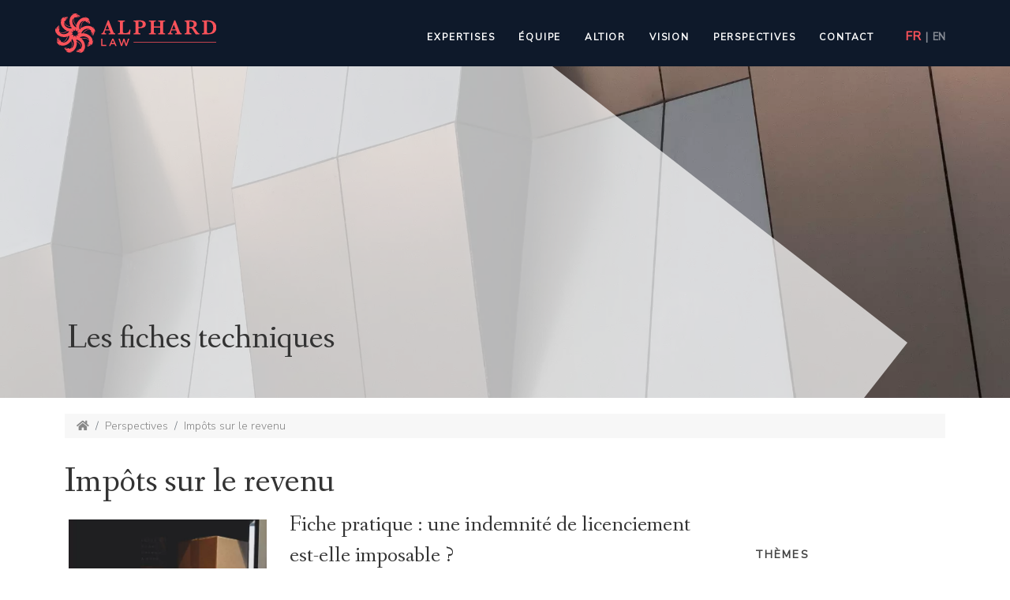

--- FILE ---
content_type: text/html; charset=UTF-8
request_url: https://www.alphard.law/fr/perspectives/impots-sur-le-revenu/
body_size: 2612
content:
<!DOCTYPE html>
<html lang="fr">
<head>
  <meta charset="utf-8">
  <meta name="referrer" content="no-referrer" />
  <title>Impôts sur le revenu</title>
  <meta name="description" content="">
  <meta content="width=device-width, initial-scale=1" name="viewport">
  <link href="/lib/bootstrap-5.1.3/bootstrap.min.css" rel="stylesheet">
  <link href="/lib/font-awesome/css/all.min.css" rel="stylesheet">
  <link href="/css/template.css?2025120709" rel="stylesheet">
  
<link rel="preconnect" href="https://fonts.googleapis.com">
<link rel="preconnect" href="https://fonts.gstatic.com" crossorigin>
<link href="https://fonts.googleapis.com/css2?family=Fanwood+Text&family=Nunito+Sans:ital,wght@0,200;0,300;0,400;1,600&display=swap" rel="stylesheet">


  <link rel="apple-touch-icon" sizes="180x180" href="/apple-touch-icon.png">
  <link rel="icon" type="image/png" sizes="32x32" href="/favicon-32x32.png">
  <link rel="icon" type="image/png" sizes="16x16" href="/favicon-16x16.png">
  <link rel="manifest" href="/site.webmanifest">
  <link rel="mask-icon" href="/safari-pinned-tab.svg" color="#5bbad5">
  <meta name="msapplication-TileColor" content="#da532c">
  <meta name="theme-color" content="#ffffff">
  <!-- Global site tag (gtag.js) - Google Analytics -->
    <script async src="https://www.googletagmanager.com/gtag/js?id=G-YMWDN9EBXS"></script>
    <script>
      window.dataLayer = window.dataLayer || [];
      function gtag(){dataLayer.push(arguments);}
      gtag('js', new Date());

      gtag('config', 'G-YMWDN9EBXS');
    </script>
</head>
<body>
  <input class="d-none" id="checked_panel" type="checkbox" />
  <div class="responsive_menu_1">
    <div class="responsive_menu_2">
      <div class="responsive_menu_3">
        <div class="responsive_menu_4">
            
            <div class="widget">
              
              <div class="widget_menu">
<ul><li>
    <a href="/fr/expertises/" title="Expertises">Expertises</a>
  </li><li>
    <a href="/fr/equipe/" title="Équipe">Équipe</a>
  </li><li>
    <a href="/fr/altior/" title="Altior">Altior</a>
  </li><li>
    <a href="/fr/vision/" title="Vision">Vision</a>
  </li><li>
    <a href="/fr/perspectives/" title="Perspectives">Perspectives</a>
  </li><li>
    <a href="/fr/contact/" title="Contact">Contact</a>
  </li>
</ul>
              </div>
            </div>
            </div>
          </div>
    </div>
  </div>
      
  <header>
    <div class="container" style="position: relative;">
      <div class="row justify-content-center">
        <a href="/fr/" class="col col-lg-auto logo"><img src="/svg/logo_header.svg" alt="Logo" /></a>
        <div class="col d-none d-lg-block">
          <nav class="text-end">
          
<ul><li>
    <a href="/fr/expertises/" title="Expertises">Expertises</a>
  </li><li>
    <a href="/fr/equipe/" title="Équipe">Équipe</a>
  </li><li>
    <a href="/fr/altior/" title="Altior">Altior</a>
  </li><li>
    <a href="/fr/vision/" title="Vision">Vision</a>
  </li><li>
    <a href="/fr/perspectives/" title="Perspectives">Perspectives</a>
  </li><li>
    <a href="/fr/contact/" title="Contact">Contact</a>
  </li>
</ul>
          </nav>
        </div>
        
        <div class="col-auto d-none d-lg-block">
            <div class="lang_changer">
          <span class="active">FR</span> &nbsp;| &nbsp;<a href="/en/">EN</a>
            </div>
        </div>
        <div class="col-auto d-lg-none">
          <label for="checked_panel" class="button_menu pb-1 pt-md-2 pb-md-2 d-lg-none">
            <i class="menu_l1 d-block"></i>
            <i class="menu_l2 d-block"></i>
            <i class="menu_l3 d-block"></i>
          </label>
        </div>
      </div>
    </div>
  </header>
  <div class="header_margin"></div>
  <main>
<div class="bandeau" style="background-image: url('/images_fr/2000/fond-1.webp');">
    <div class="container">
        <div class="title_container">
            <div class="title">
                Les fiches techniques
            </div>
        </div>
    </div>
    <div class="triangle1">
        
    </div>
    <div class="triangle2">
        
    </div>
</div>
    
<div class="container">

    <ol itemscope itemtype="http://schema.org/BreadcrumbList" class="breadcrumb"><li class="breadcrumb-item" itemprop="itemListElement" itemscope itemtype="http://schema.org/ListItem"><a itemprop="item" href="https://www.alphard.law/fr/" title="Accueil"><meta itemprop="name" content="Accueil" /><i class="fa fa-home"></i></a><meta itemprop="position" content="1" /></li><li class="breadcrumb-item" itemprop="itemListElement" itemscope itemtype="http://schema.org/ListItem"> <a itemprop="item" href="https://www.alphard.law/fr/perspectives/" title="Perspectives"><span itemprop="name">Perspectives</span></a><meta itemprop="position" content="2" /></li><li class="breadcrumb-item active" itemprop="itemListElement" itemscope itemtype="http://schema.org/ListItem"> <a itemprop="item" href="https://www.alphard.law/fr/perspectives/impots-sur-le-revenu/" title="Impôts sur le revenu"><span itemprop="name">Impôts sur le revenu</span></a><meta itemprop="position" content="3" /></li>
    </ol>
</div>

<div class="container blog_main">
  
    <div class="page_title">
      <h1>Impôts sur le revenu</h1>
    </div>

    
    <div class="row">
        <div class="col-md-4 col-lg-3 col-xxl-2 list_cat order-md-2">
            <div class="sticky-top list_cat_sticky">
                <h3>Thèmes</h3><a class="s_link" href="/fr/perspectives/donations/">Donations</a><a class="s_link" href="/fr/perspectives/declarations/">Déclarations</a><a class="s_link" href="/fr/perspectives/impots-sur-le-revenu/">Impôts sur le revenu</a><a class="s_link" href="/fr/perspectives/successions/">Successions</a><a class="s_link" href="/fr/perspectives/transactions/">Transactions</a><a class="s_link" href="/fr/perspectives/fiscalite/">Fiscalité</a><a class="s_link" href="/fr/perspectives/le-cabinet/">Le Cabinet</a><a class="s_link" href="/fr/perspectives/financements/">Financements</a><a class="s_link" href="/fr/perspectives/suretes/">Sûretés</a><a class="s_link" href="/fr/perspectives/impot-fortune/">Impôt sur la fortune</a><a class="s_link" href="/fr/perspectives/societes/">Sociétés</a>
            </div>
        </div>
        <div class="col-md-8 col-lg-9 col-xxl-10 order-md-1">
    
    
            <div class="row mb-3">
                <div class="col-lg-4">
                    <a class="vignette_container_parent" href="/fr/perspectives/fiche-pratique-indemnite-licenciement-imposable/"><div class="vignette_container" style="background-image: url('/images_fr/550/new-url-1308830292.webp');"></div></a>
                </div>
                <div class="col-lg-8">
                    <h2><a href="/fr/perspectives/fiche-pratique-indemnite-licenciement-imposable/">Fiche pratique : une indemnité de licenciement est-elle imposable ?</a></h2>
                    <div class="post_date"><span class="post_category"><a class="s_link" href="/fr/perspectives/impots-sur-le-revenu/">Impôts sur le revenu</a></span> - Fiche mise à jour le <i class="fa fa-calendar-o"></i>28/04/2023
                    </div>
                    <div class="post_summary">
                        Les indemnités de licenciement sont en principe exonérées d'impôts sur le revenu sous certaines conditions, notamment des conditions de seuils.
                    </div>
                    <a href="/fr/perspectives/fiche-pratique-indemnite-licenciement-imposable/" class="read_more">Lire l'article</a>
                </div>
            </div>
            <hr />
    


            <div class="list_cat d-md-none">
                <h4>Thèmes</h4><a class="s_link" href="/fr/perspectives/donations/">Donations</a><a class="s_link" href="/fr/perspectives/declarations/">Déclarations</a><a class="s_link" href="/fr/perspectives/impots-sur-le-revenu/">Impôts sur le revenu</a><a class="s_link" href="/fr/perspectives/successions/">Successions</a><a class="s_link" href="/fr/perspectives/transactions/">Transactions</a><a class="s_link" href="/fr/perspectives/fiscalite/">Fiscalité</a><a class="s_link" href="/fr/perspectives/le-cabinet/">Le Cabinet</a><a class="s_link" href="/fr/perspectives/financements/">Financements</a><a class="s_link" href="/fr/perspectives/suretes/">Sûretés</a><a class="s_link" href="/fr/perspectives/impot-fortune/">Impôt sur la fortune</a><a class="s_link" href="/fr/perspectives/societes/">Sociétés</a>
            </div>

        </div>
    </div>
    
</div>
  </main>

  <footer>
    <div class="container">
        <div class="row">
            <div class="order-md-2 col-md-3 col-lg-2 col-xl-2">
                <div class="row">
                    <div class="col-12 footer_3 pb-3 pb-md-0">
                    
            <div class="widget">
              
              <div class="widget_content"><script src="https://apps.elfsight.com/p/platform.js" defer></script>
<div class="elfsight-app-bbe6aee9-a4e9-4d5f-b578-d5f88a553c77"></div>
              </div>
            </div>
                    </div>
                </div>
            </div>
            <div class="order-md-1 col-md-9 col-lg-10 col-xl-10">
                <div class="row">
                    <div class="col-12 col-lg-12 col-xl-4 footer_1">
                    
            <div class="widget">
              
              <div class="widget_menu">
<ul><li>
    <a href="/fr/contact/" title="Contact">Contact</a>
  </li><li>
    <a href="/fr/mentions-legales/" title="Mentions légales">Mentions légales</a>
  </li>
</ul>
              </div>
            </div>
                    </div>
                    <div class="col-12 col-lg-12 col-xl-8 footer_2 pt-3 pt-xl-0">
                    
            <div class="widget">
              
              <div class="widget_content"><div class="copyright">© 2025 alphard.law - Me Antoine Gouin - Me Galina Petrova</div>
              </div>
            </div>
                    </div>
                </div>
            </div>
        </div>
    </div>
  </footer>
  <script src="https://cdnjs.cloudflare.com/ajax/libs/jquery/3.3.1/jquery.min.js"></script>
  <script src="/js/template.js?2025120709"></script>


  <script>

  
  
</script>


<script defer src="https://static.cloudflareinsights.com/beacon.min.js/vcd15cbe7772f49c399c6a5babf22c1241717689176015" integrity="sha512-ZpsOmlRQV6y907TI0dKBHq9Md29nnaEIPlkf84rnaERnq6zvWvPUqr2ft8M1aS28oN72PdrCzSjY4U6VaAw1EQ==" data-cf-beacon='{"version":"2024.11.0","token":"007d7e1a58524b22a9622af979488097","r":1,"server_timing":{"name":{"cfCacheStatus":true,"cfEdge":true,"cfExtPri":true,"cfL4":true,"cfOrigin":true,"cfSpeedBrain":true},"location_startswith":null}}' crossorigin="anonymous"></script>
</body>
</html>

--- FILE ---
content_type: text/css
request_url: https://www.alphard.law/css/template.css?2025120709
body_size: 4333
content:
body {
  font-family: 'Nunito Sans', sans-serif;
  font-weight: 300;
  color: #444;
  background-color: #FFF;
}

.sticky-top{
  z-index: 0;
}

p {
  line-height: 1.6;
  margin-bottom: 1.50rem;
  font-size: 16px;
}

li {
  font-size: 16px;
}

@media (min-width: 768px) {
  p, li {
    font-size: 17px;
  }
}

@media (min-width: 992px) {
  p, li {
    font-size: 18px;
  }
}

p a, li a, a.s_link {
  color: #fb525a;
  text-decoration: none;
  border-bottom: 1px solid transparent;
}

p a:hover, li a:hover, a.s_link:hover {
  color: #fb525a;
  border-color: #fb525a;
  transition: all 0.6s;
}

a.s_link2 {
  color: #444;
  text-decoration: none;
}

a.s_link2:hover {
  color: #fb525a;
  transition: all 0.6s;
}


.transition {
  transition: all 3s;
}

.transition_fast {
  transition: all 300ms;
}

header {
  z-index: 6;
  padding: 10px 0;
  background: #0e192a;
  left: 0;
  top: 0;
  width: 100%;
  position: fixed;
}

@media (min-width: 992px) {
  header {
    position: static;
  }
}

@media (min-width: 576px) {
  header {
    padding: 10px 0;
  }
}

@media (min-width: 768px) {
  header {
    padding: 12px 0;
  }
}

header .logo img {
  height: 33px;
  width: auto;
}

@media (min-width: 576px) {
  header .logo img {
    height: 38px;
  }
}

@media (min-width: 768px) {
  header .logo {
    padding: 3px 0;
  }

  header .logo img {
    height: 44px;
  }
}

@media (min-width: 992px) {
  header .logo {
    padding: 5px 0;
  }

  header .logo img {
    height: 45px;
  }
}

@media (min-width: 1200px) {
  header .logo {
    padding: 5px 0;
  }

  header .logo img {
    height: 50px;
  }
}

header nav ul {
  list-style-type: none;
  margin: 0;
}

header nav ul li {
  display: inline-block;
  margin-top: 15px;
  padding-left: 10px;
  padding-right: 10px;
}

@media (min-width: 1200px) {
  header nav ul li {
    margin-top: 20px;
  }
}

header nav ul li a {
  text-transform: uppercase;
  color: #FFF;
  letter-spacing: 0.15em;
  font-weight: 600;
  padding: 10px 5px;
  font-size: 12px;
  text-decoration: none;
}

header nav ul li a:hover,
header nav ul li a:focus {
  color: #fb525a;
  transition: color 0.4s;
}


.button_menu {
  position: relative;
  display: block;
  z-index: 8;
  cursor: pointer;
  margin-top: 5px;
}

.button_menu>i {
  height: 2px;
  width: 45px;
  border-radius: 5px;
  transition: all 0.3s;
  position: relative;
  background-color: #FFF;
}

.button_menu .menu_l1 {
  margin-bottom: 9px;
  top: 0px;
}

.button_menu .menu_l2 {
  margin-bottom: 9px;
}

@media (min-width: 768px) {
  .button_menu .menu_l1 {
    margin-bottom: 10px;
  }

  .button_menu .menu_l2 {
    margin-bottom: 10px;
  }
}

.button_menu .menu_l3 {
  bottom: 0px;
  width: 30px;
  float: right;
}

#checked_panel:checked~header div div div .button_menu .menu_l1 {
  transform: rotate(40deg);
  position: relative;
  top: 11px;
}

#checked_panel:checked~header div div div .button_menu .menu_l2 {
  opacity: 0;
}

#checked_panel:checked~header div div div .button_menu .menu_l3 {
  transform: rotate(-40deg);
  position: relative;
  bottom: 11px;
  float: none;
  width: 45px;
}

@media (min-width: 768px) {
  #checked_panel:checked~header div div div .button_menu .menu_l1 {
    top: 12px;
  }

  #checked_panel:checked~header div div div .button_menu .menu_l3 {
    bottom: 12px;
  }
}


/*


.button_menu > i{
  height: 2px;
  width: 65px;
  border-radius: 5px;
  transition: all 0.3s;
  position: relative;
  background-color: #FFF;
}

.button_menu .menu_l1{
  margin-bottom: 13px;
  top: 0px;
}
.button_menu .menu_l2{
  margin-bottom: 13px;
}

.button_menu .menu_l3{
  bottom: 0px;
  width: 45px;
  float: right;
}

#checked_panel:checked ~ header div div div .button_menu .menu_l1{
  transform: rotate(40deg);
  position: relative;
  top: 15px;
}

#checked_panel:checked ~ header div div div .button_menu .menu_l2{
  opacity: 0;
}

#checked_panel:checked ~ header div div div .button_menu .menu_l3{
  transform: rotate(-40deg);
  position: relative;
  bottom: 15px;
  float: none;
  width: 65px;
}

*/


.responsive_menu_1 .responsive_menu_4 {
  position: absolute;
  height: 100%;
  width: 100%;
  padding: 0 15px;
  overflow: auto;
}

.responsive_menu_1>.responsive_menu_2 {
  height: 100%;
  background: #0e192a;
}

.responsive_menu_1>.responsive_menu_2:before {
  content: '';
  height: 100%;
  float: left;
}

.responsive_menu_1 .responsive_menu_3 {
  position: relative;
}

.responsive_menu_1 .responsive_menu_3:after {
  content: '';
  clear: both;
  display: block;
}

.responsive_menu_1 {
  position: fixed;
  /*background: red;*/
  z-index: 5;
  width: 100%;
  height: 100%;
  padding-top: 53px;
  top: 0px;
  left: -100%;
  transition: left 0.3s, padding 0.3s;
}

@media (min-width: 576px) {
  .responsive_menu_1 {
    padding-top: 58px;
  }
}

@media (min-width: 768px) {
  .responsive_menu_1 {
    padding-top: 74px;
  }
}

@media (min-width: 992px) {
  .responsive_menu_1 {
    display: none;
  }
}

#checked_panel:checked~.responsive_menu_1 {
  left: 0%;
}


main {
  margin-top: 53px;
}

@media (min-width: 576px) {
  main {
    margin-top: 58px;
  }
}

@media (min-width: 768px) {
  main {
    margin-top: 74px;
  }
}

@media (min-width: 992px) {
  main {
    margin-top: 0px;
  }
}


.bandeau {
  position: relative;
  background-size: cover;
  background-position: center center;
  overflow: hidden;
  height: 180px;
}

@media (min-width: 576px) {
  .bandeau {
    height: 230px;
  }
}

@media (min-width: 768px) {
  .bandeau {
    height: 300px;
  }
}

@media (min-width: 992px) {
  .bandeau {
    height: 360px;
  }
}

@media (min-width: 1200px) {
  .bandeau {
    height: 420px;
  }
}

@media (min-width: 1400px) {
  .bandeau {
    height: 500px;
  }
}



.bandeau .triangle1 {
  position: absolute;
  border-left: 0px;
  height: 0;
  top: 0px;
  left: 0px;
  z-index: 2;
}

.bandeau .triangle2 {
  position: absolute;
  border-left: 0px;
  height: 0;
  bottom: 0px;
  left: 0px;
  z-index: 2;
}

.bandeau .triangle1 {
  border-bottom: 120px solid rgba(255, 255, 255, 0.70);
  border-right: 25vw solid transparent;
  width: 96vw;
}

.bandeau .triangle2 {
  border-top: 60px solid rgba(255, 255, 255, 0.70);
  border-right: 10vw solid transparent;
  width: 96vw;
}

@media (min-width: 576px) {
  .bandeau .triangle1 {
    border-bottom-width: 170px;
    border-right-width: 180px;
    width: calc((((100vw) - (540px))/2) + (520px));
  }

  .bandeau .triangle2 {
    border-top-width: 60px;
    border-right-width: 55px;
    width: calc((((100vw) - (540px))/2) + (520px));
  }
}

@media (min-width: 768px) {
  .bandeau .triangle1 {
    border-bottom-width: 220px;
    border-right-width: 250px;
    width: calc((((100vw) - (720px))/2) + (680px));
  }

  .bandeau .triangle2 {
    border-top-width: 80px;
    border-right-width: 70px;
    width: calc((((100vw) - (720px))/2) + (680px));
  }
}

@media (min-width: 992px) {
  .bandeau .triangle1 {
    border-bottom-width: 290px;
    border-right-width: 300px;
    width: calc((((100vw) - (960px))/2) + (930px));
  }

  .bandeau .triangle2 {
    border-top-width: 70px;
    border-right-width: 70px;
    width: calc((((100vw) - (960px))/2) + (930px));
  }
}

@media (min-width: 1200px) {
  .bandeau .triangle1 {
    border-bottom-width: 350px;
    border-right-width: 450px;
    width: calc((((100vw) - (1140px))/2) + (1080px));
  }

  .bandeau .triangle2 {
    border-top-width: 70px;
    border-right-width: 55px;
    width: calc((((100vw) - (1140px))/2) + (1080px));
  }
}

@media (min-width: 1400px) {
  .bandeau .triangle1 {
    border-bottom-width: 400px;
    border-right-width: 500px;
    width: calc((((100vw) - (1320px))/2) + (1280px));
  }

  .bandeau .triangle2 {
    border-top-width: 100px;
    border-right-width: 80px;
    width: calc((((100vw) - (1320px))/2) + (1280px));
  }
}

.bandeau>.container {
  height: 100%;
  position: relative;
}

.bandeau .title_container {
  position: absolute;
  z-index: 3;
  color: #333;
  font-family: "Fanwood Text", serif;
  line-height: 1.2;
  left: 15px;
}

.bandeau .title_container .title {
  vertical-align: middle;
  display: table-cell;
}

.bandeau .title_container {
  font-size: 20px;
  max-width: 88%;
  top: 95px;
}

.bandeau .title_container .title {
  height: 50px;
}

@media (min-width: 576px) {
  .bandeau .title_container {
    font-size: 26px;
    max-width: 88%;
    top: 140px;
  }

  .bandeau .title_container .title {
    height: 65px;
  }
}

@media (min-width: 768px) {
  .bandeau .title_container {
    font-size: 31px;
    max-width: 88%;
    top: 180px;
  }

  .bandeau .title_container .title {
    height: 65px;
  }
}

@media (min-width: 992px) {
  .bandeau .title_container {
    font-size: 36px;
    max-width: 90%;
    top: 235px;
  }

  .bandeau .title_container .title {
    height: 100px;
  }
}

@media (min-width: 1200px) {
  .bandeau .title_container {
    font-size: 42px;
    max-width: 88%;
    top: 290px;
  }

  .bandeau .title_container .title {
    height: 110px;
  }
}

@media (min-width: 1400px) {
  .bandeau .title_container {
    font-size: 50px;
    max-width: 92%;
    top: 350px;
  }

  .bandeau .title_container .title {
    height: 125px;
  }
}



.bandeau_cta {
  position: relative;
  background-size: cover;
  background-position: center center;
  overflow: hidden;
  height: 130px;
}

.bandeau_cta>.container {
  height: 100%;
  position: relative;
}

.bandeau_cta .triangle1 {
  position: absolute;
  border-left: 0px;
  height: 0;
  top: 0px;
  left: 0px;
  z-index: 2;
}

.bandeau_cta .triangle1 {
  border-bottom: 130px solid #0e192a;
  border-right: 25vw solid transparent;
  width: 80vw;
}

.bandeau_cta .title {
  position: absolute;
  font-family: "Fanwood Text", serif;
  z-index: 3;
  color: #FFF;
  top: 30px;
  font-size: 30px;
}

.bandeau_cta .action {
  position: absolute;
  z-index: 3;
  color: #FFF;
  top: 80px;
  font-size: 11px;
  text-transform: uppercase;
  letter-spacing: 0.15em;
  font-weight: 600;
}

.bandeau_cta .action a {
  text-decoration: none;
  color: #FFF;
}

.bandeau_cta .action a:hover {
  color: #fb525a;
  transition: all 0.4s;
}

@media (min-width: 576px) {
  .bandeau_cta {
    height: 150px;
  }

  .bandeau_cta .triangle1 {
    border-bottom: 150px solid #0e192a;
    border-right: 25vw solid transparent;
    width: 75vw;
  }

  .bandeau_cta .title {
    font-size: 33px;
    top: 35px;
  }

  .bandeau_cta .action {
    top: 90px;
  }
}

@media (min-width: 768px) {
  .bandeau_cta {
    height: 180px;
  }

  .bandeau_cta .triangle1 {
    border-bottom: 180px solid #0e192a;
    border-right: 25vw solid transparent;
    width: 65vw;
  }

  .bandeau_cta .title {
    font-size: 36px;
    top: 45px;
  }

  .bandeau_cta .action {
    top: 110px;
    font-size: 12px;
  }
}

@media (min-width: 992px) {
  .bandeau_cta {
    height: 220px;
  }

  .bandeau_cta .triangle1 {
    border-bottom: 220px solid #0e192a;
    border-right: 25vw solid transparent;
    width: 60vw;
  }

  .bandeau_cta .title {
    font-size: 36px;
    top: 65px;
  }

  .bandeau_cta .action {
    top: 130px;
    font-size: 13px;
  }
}

@media (min-width: 1400px) {
  .bandeau_cta .triangle1 {
    border-bottom: 220px solid #0e192a;
    border-right: 260px solid transparent;
    width: calc((((100vw) - (1320px))/2) + (600px));
  }
}

.container.default_margin {
  margin-top: 45px;
  margin-bottom: 45px;
}

@media (min-width: 768px) {
  .container.default_margin {
    margin-top: 50px;
    margin-bottom: 50px;
  }
}

@media (min-width: 992px) {
  .container.default_margin {
    margin-top: 60px;
    margin-bottom: 60px;
  }
}

@media (min-width: 1200px) {
  .container.default_margin {
    margin-top: 70px;
    margin-bottom: 70px;
  }
}

footer {
  padding: 40px 0 25px;
}

footer .widget_menu ul {
  padding: 0;
  margin: 0;
}

footer .widget_menu ul li {
  display: inline-block;
  margin-right: 25px;
}

footer .widget_menu ul li a {
  color: #0e192a;
  text-transform: uppercase;
  letter-spacing: 0.15em;
  font-weight: 600;
  font-size: 12px;
  text-decoration: none;
}

@media (min-width: 768px) {
  footer .widget_menu ul li a {
    font-size: 13px;
  }
}

footer .footer_3 {
  margin-top: -20px;
}

@media (min-width: 768px) {
  footer .footer_3 {
    margin-top: -10px;
  }
}

@media (min-width: 992px) {
  footer .footer_3 {
    margin-top: -15px;
  }
}

footer .copyright {
  font-size: 14px;
}

@media (min-width: 768px) {
  footer .copyright {
    font-size: 15px;
  }
}

@media (min-width: 992px) {
  footer .copyright {
    font-size: 16px;
  }
}

.bandeau_avocat {
  position: relative;
  overflow: hidden;
  height: 180px;
  background: #828282;
}

@media (min-width: 576px) {
  .bandeau_avocat {
    height: 230px;
  }
}

@media (min-width: 768px) {
  .bandeau_avocat {
    height: 300px;
  }
}

@media (min-width: 992px) {
  .bandeau_avocat {
    height: 360px;
  }
}

@media (min-width: 1200px) {
  .bandeau_avocat {
    height: 420px;
  }
}

@media (min-width: 1400px) {
  .bandeau_avocat {
    height: 500px;
  }
}

.bandeau_avocat>.container {
  height: 100%;
  position: relative;
  background-size: cover;
  background-position: center center;
}



.bandeau_avocat .triangle1 {
  position: absolute;
  border-left: 0px;
  height: 0;
  bottom: 0px;
  left: 0px;
  z-index: 2;
}

.bandeau_avocat .triangle1 {
  display: none;
  border-top: 180px solid #0e192a;
  border-right: 30vw solid transparent;
  width: 60vw;
}

@media (min-width: 768px) {
  .bandeau_avocat .triangle1 {
    display: block;
    border-top-width: 770px;
    border-right-width: 500px;
    width: calc((((100vw) - (720px))/2) + (680px));
  }
}

@media (min-width: 992px) {
  .bandeau_avocat .triangle1 {
    display: block;
    border-top-width: 770px;
    border-right-width: 500px;
    width: calc((((100vw) - (720px))/2) + (600px));
  }
}

@media (min-width: 1200px) {
  .bandeau_avocat .triangle1 {
    display: block;
    border-top-width: 770px;
    border-right-width: 500px;
    width: calc((((100vw) - (720px))/2) + (500px));
  }
}

@media (min-width: 1400px) {
  .bandeau_avocat .triangle1 {
    display: block;
    border-top-width: 770px;
    border-right-width: 500px;
    width: calc((((100vw) - (720px))/2) + (400px));
  }
}

.bandeau_avocat .resume {
  z-index: 3;
  position: absolute;
  color: #FFF;
  top: 30px;
  line-height: 1.4;
}

.bandeau_avocat .resume .name {
  font-family: "Fanwood Text", serif;
}

.bandeau_avocat .resume .name {
  font-size: 32px;
}

@media (min-width: 992px) {
  .bandeau_avocat .resume .name {
    font-size: 40px;
  }
}

@media (min-width: 1200px) {
  .bandeau_avocat .resume .name {
    font-size: 45px;
  }
}

.bandeau_avocat .resume .function {
  font-size: 18px;
}

@media (min-width: 992px) {
  .bandeau_avocat .resume .function {
    font-size: 20px;
  }
}

.bandeau_avocat .resume .place {
  font-size: 16px;
}

.bandeau_avocat .resume .details {
  font-size: 16px;
  margin-top: 10px;
  line-height: 1.7;
  color: #BBB;
}

.bandeau_avocat .resume .details a,
.mobile_resume_avocat .details a {
  color: #BBB;
  text-decoration: none;
}

.bandeau_avocat .resume .details a:hover,
.mobile_resume_avocat .details a:hover {
  color: #fb525a;
  border-color: #fb525a;
  transition: all 0.6s;
}

.mobile_resume_avocat {
  background: #0e192a;
  padding: 10px 0 30px;
  color: #FFF;
  line-height: 1.4;
}

.mobile_resume_avocat .name {
  font-family: "Fanwood Text", serif;
  font-size: 35px;
}

.mobile_resume_avocat .function {
  font-size: 18px;
}

.mobile_resume_avocat .place {
  font-size: 16px;
}

.mobile_resume_avocat .details {
  font-size: 16px;
  margin-top: 10px;
  line-height: 1.7;
  color: #BBB;
}

.right_pane h3, .right_pane h4 {
  font-size: 14px;
  text-transform: uppercase;
  letter-spacing: 0.15em;
  font-weight: 600;
}

.right_pane ul {
  list-style-type: none;
  margin: 0;
  padding: 0;
}

.right_pane ul li {
  padding-top: 10px;
  line-height: 1.4;
}

h3{
  font-size: 20px;
}

@media (min-width: 768px) {
  h3{
    font-size: 22px;
  }
}

ul{
  margin-bottom: 30px;
}

.blog_main .vignette_container_parent{
  display: block;
  margin-top: 8px;
  margin-bottom: 8px;
}

@media (min-width: 992px) {
  .blog_main .vignette_container_parent{
    border-radius: 3px;
    padding: 4px;
    border: 1px solid transparent;
  }

  .blog_main .vignette_container_parent:hover{
    border-color: #fb525a;
    transition: all 0.6s;
  }
}

.blog_main .vignette_container{
  display: block;
  background-position: center center;
  height: 10px;
  background-size: cover;
}

.blog_main .vignette_container{
  height: 50vw;
}

@media (min-width: 576px) {
  .blog_main .vignette_container{
    height: 290px;
  }
}

@media (min-width: 768px) {
  .blog_main .vignette_container{
    height: 290px;
  }
}

@media (min-width: 992px) {
  .blog_main .vignette_container{
    height: 160px;
  }
}

@media (min-width: 1200px) {
  .blog_main .vignette_container{
    height: 190px;
  }
}

@media (min-width: 1400px) {
  .blog_main .vignette_container{
    height: 220px;
  }
}

.blog_main h2 a{
  color: #333;
  text-decoration: none;
  font-size: 25px;
  font-family: "Fanwood Text", serif;
  display: block;
  line-height: 1.4;
  text-decoration: underline;
  text-decoration-color: transparent;
}

@media (min-width: 768px) {
  .blog_main h2 a{
    font-size: 28px;
  }
}

.blog_main h2 a:hover{
  color: #fb525a;
  transition: all 0.6s;
}

.blog_main .read_more{
  display: inline-block;
  text-transform: uppercase;
  color: #333;
  letter-spacing: 0.15em;
  font-weight: 600;
  margin-top: 20px;
  font-size: 12px;
  text-decoration: none;
  border-bottom: 1px solid transparent;
}

.blog_main .read_more:hover{
  color: #fb525a;
  border-bottom-color: #fb525a;
  transition: all 0.6s;
}

.blog_main .post_date{
  color: #999;
  margin-bottom: 5px;
}

.blog_main .list_cat h3, .blog_post .right_pane h3, .blog_main .list_cat h4, .blog_post .right_pane h4 {
  font-size: 14px;
  text-transform: uppercase;
  letter-spacing: 0.15em;
  font-weight: 600;
  padding-bottom: 10px;
}

@media (min-width: 768px) {
  .blog_main .list_cat h3, .blog_post .right_pane h3, .blog_main .list_cat h4, .blog_post .right_pane h4 {
    padding-bottom: 20px;
  }
}

.blog_main .list_cat a, .blog_post .list_cat a{
  margin-bottom: 8px;
  line-height: 1.4;
}

.blog_main .list_cat, .blog_post .list_cat {
  padding-bottom: 20px;
}

.blog_main .list_cat a, .blog_post .list_cat a{
  display: inline-block;
  padding-right: 15px;
}
.blog_main .list_cat, .blog_post .list_cat{
  padding-top: 20px;
}

@media (min-width: 768px) {
  .blog_main .list_cat_sticky, .blog_post .right_pane{
    padding-left: 20px;
    padding-top: 100px;
  }
  .blog_main .list_cat, .blog_post .list_cat {
    padding-top: 0px;
    padding-bottom: 0px;
  }
  .blog_main .list_cat a, .blog_post .list_cat a {
     padding-right: 0px;
    display: block;
  }
}

@media (min-width: 992px) {
  .blog_main .list_cat_sticky{
    padding-top: 50px;
  }
  .blog_post .right_pane{
    padding-top: 20px;
  }
}

.blog_main hr{
  margin-top: 2em;
  margin-bottom: 2em;
}

@media (min-width: 768px) {
  .blog_main hr{
    margin-top: 1em;
    margin-bottom: 1em;
  }
}

ul.pagination2{
  list-style-type: none;
  margin: 0;
  padding: 0;
  text-align: center;
  margin-bottom: 20px;
}

ul.pagination2 li{
  display: inline-block;
}

ul.pagination2 li a{
  width: 34px;
  height: 34px;
  border-radius: 20px;
  /*background: pink;*/
  display: inline-block;
  text-align: center;
  padding-top: 6px;
  font-size: 15px;
  font-weight: 600;
}

ul.pagination2 li a{
 color: #777;
}

ul.pagination2 li:not(.active) a{
 border: 1px solid #DDD;
}

ul.pagination2 li:not(.active,.active2) a:hover{
 border-color: #fb525a;
}

ul.pagination2 li.active a{
 background: #fb525a;
 color: #FFF;
}

ul.pagination2 li.active2 a{
 color: #BBB;
}

.page_title h1{
  color: #333;
  text-decoration: none;
  font-size: 38px;
  margin-top: 20px;
  font-weight: 400;
  font-family: "Fanwood Text", serif;
}

@media (min-width: 768px) {
  .page_title h1{
    font-size: 44px;
  }
}

.breadcrumb{
  background: #f7f7f7;
  padding: 5px 15px;
  margin-top: 20px;
  margin-bottom: 30px;
}

.breadcrumb li{
  font-size: 14px;
}

.breadcrumb li a{
  color: #888;
}

.breadcrumb li a:hover{
  color: #fb525a;
}

.blog_post .post-meta-date{
  display: inline-block;
  text-transform: uppercase;
  color: #333;
  letter-spacing: 0.15em;
  font-weight: 300;
  font-size: 15px;
  margin-left: 15px;
}

.blog_post .post-meta-category a{
  font-size: 15px;
}

@media (min-width: 768px) {

  .blog_post .post-meta-date{
    font-size: 17px;
  }
  .blog_post .post-meta-category a{
    font-size: 17px;
  }
}

.blog_post h1{
  font-size: 30px;
  margin-top: 15px;
  margin-bottom: 20px;
  font-family: "Fanwood Text", serif;
}

@media (min-width: 768px) {
  .blog_post h1{
    font-size: 36px;
  }
}

.blog_post h2{
  font-size: 24px;
  margin-top: 30px;
  margin-bottom: 15px;
  font-family: "Fanwood Text", serif;
}

@media (min-width: 768px) {
  .blog_post h2{
    font-size: 30px;
  }
}

.blog_post p, .blog_post li{
  text-align: justify;
}

.blog_post li{
  margin-bottom: 15px;
}

.blog_post .post_navigation{
  border-top: 1px solid #DDD;
  border-bottom: 1px solid #DDD;
  padding-top: 20px;
  padding-bottom: 20px;
  margin-bottom: 40px;
  margin-top: 30px;
}

.blog_post .post_navigation a{
  display: block;
  text-decoration: none;
  color: #333;
}

.blog_post .post_navigation a:hover .bottom, .blog_post .post_navigation a.post_all:hover{
  color: #fb525a;
  transition: all 0.6s;
}

.blog_post .post_navigation a .nav_button{
  font-size: 40px;
  line-height: 1;
  display: inline-block;
}

@media (min-width: 576px) {
  .blog_post .post_navigation a .nav_button{
    line-height: 1.6;
  }
}

.blog_post .post_navigation .top{
  font-size: 14px;
  text-transform: uppercase;
  color: #777;
  font-weight: 500;
  letter-spacing: 0.10em;
}

.blog_post .post_navigation .bottom{
  line-height: 1.2;
  margin-top: 5px;
  font-size: 18px;
  font-family: "Fanwood Text", serif;
}

.blog_post .post_navigation a.post_all{
  font-size: 25px;
  display: block;
  margin-top: 5px;
}

@media (min-width: 768px) {
  .blog_post .post_navigation a.post_all{
    margin-top: 20px;
  }
}

.info_banner{
  padding: 8px 20px 8px 15px;
  border-radius: 4px;
  margin-bottom: 1.5rem;
  border: 1px solid #CCC;
}

@media (min-width: 768px) {
  .info_banner {
    padding: 13px 28px 13px 20px;
  }
}

.info_banner.red{
  background: #fb525a;
  color: #FFF;
  border: 0;
}

.info_banner.blue{
  background: #259bef;
  color: #FFF;
  border: 0;
}

.info_banner.blue2{
  background: #47999d;
  color: #FFF;
  border: 0;
}

.info_banner.green{
  background: #479d69;
  color: #FFF;
  border: 0;
}

.info_banner.gray{
  background: #999;
  color: #FFF;
  border: 0;
}

.info_banner.black{
  background: #333;
  color: #FFF;
  border: 0;
}

.info_banner .title{
  font-size: 26px;
  font-family: "Fanwood Text", serif;
  line-height: 1.2;
}

.info_banner i{
  width: 31px;
}

@media (min-width: 768px) {
  .info_banner i{
    width: 36px;
  }
}

@media (min-width: 768px) {
  .info_banner .title{
    font-size: 30px;
  }
}

.info_banner p{
  margin-bottom: 15px;
  margin-left: 44px;
  line-height: 1.4;
}

@media (min-width: 768px) {
  .info_banner p{
    margin-left: 50px;
  }
}

.info_banner p:last-child{
  margin-bottom: 0;
}

.blog_post .post_entry{
  display: block;
  text-decoration: none;
  border-bottom: 1px solid #DDD;
  padding-bottom: 10px;
  margin-bottom: 15px;
}

.blog_post .post_entry .title{
  font-family: "Fanwood Text", serif;
  font-size: 20px;
  font-weight: 400;
  color: #333;
  line-height: 1.1;
  margin-top: 0px;
}

@media (min-width: 992px) {
  .blog_post .post_entry .title{
    margin-top: 10px;
  }
}

.blog_post .post_entry:hover .title{
  color: #fb525a;
  transition: all 0.6s;
}

.blog_post .post_entry .image_presentation{
  height: 17vw;
  background-size: cover;
  background-position: center center;
}

@media (min-width: 576px) {
  .blog_post .post_entry .image_presentation{
    height: 100px;
  }
}

@media (min-width: 768px) {
  .blog_post .post_entry .image_presentation{
    height: 130px;
  }
}

@media (min-width: 992px) {
  .blog_post .post_entry .image_presentation{
    height: 90px;
  }
}

@media (min-width: 1200px) {
  .blog_post .post_entry .image_presentation{
    height: 110px;
  }
}

@media (min-width: 1400px) {
  .blog_post .post_entry .image_presentation{
    height: 130px;
  }
}

@media (min-width: 1400px) {
  .blog_post .post_entry .image_presentation{
    height: 130px;
  }
}

.team .photo_container {
  display: block;
  overflow: hidden;
  position: relative;
}

.team .photo {
  height: 97vw;
  background-size: cover;
  background-position: center center;
  display: block;
}

@media (min-width: 576px) {
  .team .photo {
    height: 336px;
  }
}

@media (min-width: 768px) {
  .team .photo {
    height: 336px;
  }
}

@media (min-width: 992px) {
  .team .photo {
    height: 296px;
  }
}

@media (min-width: 1200px) {
  .team .photo {
    height: 356px;
  }
}


@media (min-width: 1400px) {
  .team .photo {
    height: 416px;
  }
}

.team .photo_container:hover > .photo {
  transform: scale(1.1);
  transition: all 0.6s;
}

.team .photo::after {
  content: "";
  position: absolute;
  background: linear-gradient(transparent, rgba(14, 25, 42,0.8), #0e192a);
  width: 100%;
  height: 160px;
  bottom: 0px;
  z-index: 2;
}

.team h3 {
  font-family: "Fanwood Text", serif;
  font-size: 36px;
  color: #FFF;
  z-index: 3;
  position: absolute;
  bottom: 48px;
  left: 30px;
}

@media (min-width: 576px) {
  .team h3 {
    font-size: 28px;
  }
}

.team h4 {
  font-size: 22px;
  color: #fb525a;
  z-index: 3;
  position: absolute;
  bottom: 22px;
  left: 30px;
}

@media (min-width: 576px) {
  .team h4 {
    font-size: 17px;
  }
}

.container_container {
  padding: 30px 0 20px;
}

.container_container.dark {
  background-color: #0e192a;
}

@media (min-width: 768px) {
  .container_container {
    padding: 50px 0 40px;
  }
}

.container_container.dark p, .container_container.dark h2 {
  color: #FFF;
}

h2{
  font-family: "Fanwood Text", serif;
  margin-bottom: 15px;
}

@media (min-width: 768px) {
  h2{
    margin-bottom: 20px;
  }
}

.mini_blog{
  margin-top: 40px;
  margin-bottom: 40px;
}

.mini_blog h2{
  margin-bottom: 10px;
}

.mini_blog .post_entry{
  display: block;
  border-bottom: 1px solid #CCC;
  padding-bottom: 20px;
  padding-top: 20px;
  text-decoration: none;
  color: #333;
}

@media (min-width: 768px) {
  .mini_blog .post_entry{
    padding-bottom: 30px;
    padding-top: 30px;
  }
}

.mini_blog .post_entry:hover .title{
  color: #fb525a;
  transition: all 0.6s;
}

.mini_blog .post_entry:hover .read_more{
  color: #fb525a;
  transition: all 0.6s;
}

.mini_blog .post_entry .title{
  font-family: "Fanwood Text", serif;
  font-size: 21px;
  line-height: 1.35;
  margin-top: 5px;
}

@media (min-width: 768px) {
  .mini_blog .post_entry .title{
    font-size: 24px;
  }
}

.mini_blog .post_entry .read_more{
  margin-top: 15px;
  color: #999;
  font-weight: 600;
  letter-spacing: 0.20em;
  font-size: 11px;
  text-transform: uppercase;
  line-height: 1;
}

.mini_blog .post_entry .date{
  margin-top: 10px;
  color: #333;
  font-weight: 400;
  letter-spacing: 0.10em;
  font-size: 13px;
  text-transform: uppercase;
}
@media (min-width: 768px) {
  .mini_blog .post_entry .date{
    font-size: 14px;
  }
}

.mini_blog .post_entry .list_cat{
  line-height: 1;
}

.mini_blog .post_entry .list_cat span{
  display: inline-block;
  margin-right: 20px;
  letter-spacing: 0.20em;
  font-size: 12px;
  text-transform: uppercase;
  font-weight: 600;
}

.responsive_menu_4 .widget{
  margin-top: 40px;
}

.responsive_menu_4 .widget ul{
  list-style-type: none;
}

.responsive_menu_4 .widget ul li a{
  text-transform: uppercase;
  color: #FFF;
  letter-spacing: 0.15em;
  font-weight: 500;
}

.responsive_menu_4 .widget ul li {
  margin-bottom: 20px;
}

.lang_changer{
  color: rgba(255, 255, 255, 0.50);
  font-weight: 600;
  margin-top: 19px;
  font-size: 13px;
}

@media (min-width: 1200px) {
  .lang_changer{
    margin-top: 23px;
  }
}

.lang_changer a{
  color: rgba(255, 255, 255, 0.50);
  text-decoration: none;
}

.lang_changer a:hover{
  color: #fb525a;
  transition: all 0.6s;
}

.lang_changer .active{
  color: #fb525a;
  font-size: 1.2em;
}

.bandeau q::before {
  content: "“";
  font-size: 1.5em;
  line-height: 0;
  display: inline-block;
  position: relative;
  top: 0.1em;
}

.bandeau q::after {
  content: "”";
  font-size: 1.5em;
  line-height: 0;
  display: inline-block;
  position: relative;
  top: 0.1em;
}

form .error{
  margin-top: 5px;
  color: red;
}

@media (min-width: 768px) {
  form .error{
    margin-top: 10px;
  }
}

.field_text{
  display: block;
  width: 100%;
  height: 50px;
  border-radius: 0;
  border: 1px solid #CCC;
  margin-top: 25px;
  padding: 5px 15px;
}

@media (min-width: 768px) {
  .field_text{
    height: 60px;
    padding: 10px 25px;
  }
}

.field_textarea{
  display: block;
  width: 100%;
  height: 260px;
  border-radius: 0;
  border: 1px solid #CCC;
  margin-top: 25px;
  padding: 10px 15px;
}

@media (min-width: 768px) {
  .field_textarea{
    padding: 15px 25px;
  }
}

.field_button{
  border: 2px solid #333;
  background-color: #FFF;
  padding: 12px 40px;
  text-transform: uppercase;
  font-weight: 600;
  font-size: 12px;
  letter-spacing: 0.10em;
  transition: all 0.6s;
  margin-top: 25px;
}


.field_text:focus-visible, .field_textarea:focus-visible {
  outline: none;
  border-color: #fb525a;
  transition: all 0.6s;
}




.field_button:hover{
  background: #fb525a;
  border-color: #fb525a;
  color: #FFF;
}

.page_404 .big{
  font-size: 25vw;
  line-height: 1;
  font-weight: 700;
  margin-bottom: 50px;
}

@media (min-width: 576px) {
  .page_404 .big{
    font-size: 110px;
  }
}

@media (min-width: 768px) {
  .page_404 .big{
    font-size: 120px;
  }
}

@media (min-width: 992px) {
  .page_404 .big{
    font-size: 160px;
  }
}

@media (min-width: 1200px) {
  .page_404 .big{
    font-size: 200px;
  }
}

.page_404 .title{
  font-size: 6vw;
  line-height: 1;
  font-weight: 700;
  margin-bottom: 30px;
}

@media (min-width: 576px) {
  .page_404 .title{
    font-size: 35px;
  }
}

@media (min-width: 768px) {
  .page_404 .title{
    font-size: 35px;
  }
}

@media (min-width: 992px) {
  .page_404 .title{
    font-size: 40px;
  }
}

@media (min-width: 1200px) {
  .page_404 .title{
    font-size: 50px;
  }
}

.page_404 p{
  font-size: 1.3em;
  line-height: 1.4;
}

--- FILE ---
content_type: image/svg+xml
request_url: https://www.alphard.law/svg/logo_header.svg
body_size: 7498
content:
<?xml version="1.0" encoding="UTF-8" standalone="no"?>
<!-- Created with Inkscape (http://www.inkscape.org/) -->

<svg
   version="1.1"
   id="svg2"
   width="666.66669"
   height="163.66667"
   viewBox="0 0 666.66669 163.66667"
   sodipodi:docname="Alphard Law horisontal.eps"
   xmlns:inkscape="http://www.inkscape.org/namespaces/inkscape"
   xmlns:sodipodi="http://sodipodi.sourceforge.net/DTD/sodipodi-0.dtd"
   xmlns="http://www.w3.org/2000/svg"
   xmlns:svg="http://www.w3.org/2000/svg">
  <defs
     id="defs6" />
  <sodipodi:namedview
     id="namedview4"
     pagecolor="#ffffff"
     bordercolor="#000000"
     borderopacity="0.25"
     inkscape:showpageshadow="2"
     inkscape:pageopacity="0.0"
     inkscape:pagecheckerboard="0"
     inkscape:deskcolor="#d1d1d1" />
  <g
     id="g8"
     inkscape:groupmode="layer"
     inkscape:label="ink_ext_XXXXXX"
     transform="matrix(1.3333333,0,0,-1.3333333,0,163.66667)">
    <g
       id="g10"
       transform="scale(0.1)">
      <path
         d="m 1036.67,727.617 c -68.041,-1.332 -109.311,-36.836 -153.389,-83.871 -15.976,-17.16 -28.402,-27.808 -40.09,-36.976 -13.164,-0.891 -25.882,-2.079 -38.308,-1.926 11.094,24.703 25.144,54.879 39.492,70.554 30.027,34.618 58.281,54.735 107.094,69.821 48.671,14.937 98.661,7.691 133.871,-22.629 -14.5,5.027 -32.69,5.32 -48.67,5.027 z M 964.633,495.238 c 46.887,-19.675 80.467,-57.402 87.867,-103.25 -7.84,13.164 -21.45,25 -33.88,35.059 -52.952,42.598 -107.53,42 -171.577,34.316 -23.227,-2.961 -39.645,-2.961 -54.438,-2.375 -10.796,7.696 -21.152,14.942 -30.617,22.93 24.258,11.691 54.578,26.035 75.731,28.703 45.265,7.246 79.73,4.434 126.914,-15.383 z M 814.055,295.395 c 23.218,-45.262 24.699,-95.704 0.886,-135.645 2.368,15.09 -0.296,32.988 -3.402,48.672 -13.164,66.711 -55.324,101.32 -109.312,136.523 -19.528,12.727 -32.098,23.078 -43.196,32.844 -3.25,12.871 -6.652,25.293 -8.722,37.422 26.179,-6.359 58.425,-14.941 76.324,-26.477 39.347,-23.523 64.051,-47.781 87.422,-93.339 z M 537.527,454.078 c 56.75,113.301 33.313,138.582 -80.726,87.11 114.039,51.472 112.34,85.917 -5.844,118.621 118.184,-32.704 139.02,-5.235 71.77,94.629 67.25,-99.864 100.871,-92.211 115.804,26.359 C 623.598,662.227 654.273,646.48 744.184,726.547 654.273,646.48 667.645,614.695 790.25,617.078 667.645,614.695 657.461,581.754 755.176,503.609 c -97.715,78.145 -126.692,59.454 -99.809,-64.375 -26.883,123.829 -61.09,128.145 -117.84,14.844 z m 32.606,-215.039 c -11.242,-49.551 -42.598,-89.199 -86.528,-104.437 11.684,10.058 21,25.449 28.696,39.5 32.836,59.613 22.777,113.16 4.14,174.839 -6.953,22.332 -9.914,38.457 -11.984,52.957 5.773,11.985 11.242,23.516 17.457,34.172 15.824,-21.75 35.055,-49.113 41.414,-69.375 14.942,-43.195 18.195,-77.656 6.805,-127.656 z m -133.57,525.555 c -44.965,8.582 -76.473,23.078 -114.043,57.84 -37.278,34.613 -55.915,81.504 -47.332,127.211 2.953,-15.09 11.683,-30.918 19.964,-44.672 35.203,-58.285 86.68,-76.328 149.399,-90.973 22.929,-5.176 38.461,-10.797 52.07,-16.27 7.395,-10.949 14.645,-21.3 20.707,-31.953 -26.777,-2.808 -60.058,-5.765 -80.765,-1.183 z M 423.988,454.848 c -16.414,-42.743 -36.09,-71.141 -76.765,-102.059 -40.68,-30.773 -90.082,-41.125 -133.575,-24.551 15.383,0.293 32.543,6.063 47.485,11.825 63.457,24.562 90.082,72.042 115.523,131.359 9.024,21.59 17.012,35.789 25,48.367 12.129,5.469 23.664,10.801 35.203,14.941 -1.921,-26.921 -4.734,-60.203 -12.871,-79.882 z m -50.14,157.093 C 333.906,589.75 300.48,580.582 249.297,583.102 c -50.738,2.507 -95.113,26.472 -117.891,67.003 11.832,-9.613 28.844,-16.121 43.93,-21.3 64.348,-22.035 115.383,-2.809 172.922,26.332 20.851,10.648 36.238,16.418 50.293,21 12.719,-3.696 24.996,-6.949 36.531,-11.239 -18.781,-19.378 -42.305,-43.043 -61.234,-52.957 z M 262.168,1087.8 c -4.734,-1.18 -9.32,-3.25 -13.609,-6.21 16.418,24.85 42.894,4.87 64.937,6.06 -6.215,-3.26 -13.762,-3.99 -20.562,-2.07 -6.063,-13.17 -26.774,-11.69 -30.766,2.22 z m 315.805,-1.34 c -7.399,-13.31 -10.946,-31.05 -13.461,-46.89 -10.496,-67.148 17.308,-114.187 56.062,-165.664 14.055,-18.785 22.489,-32.836 29.438,-46 -1.328,-13.164 -2.516,-25.738 -4.735,-37.867 -22.339,15.09 -49.703,34.172 -62.718,51.031 -28.844,35.649 -43.786,66.86 -50.141,117.598 -6.363,50.582 9.461,98.512 45.555,127.792 z M 780.918,928.191 c 27.516,42.75 70.41,69.231 117.008,68.633 -14.352,-5.469 -28.551,-16.859 -40.531,-27.359 -51.18,-44.676 -60.055,-98.52 -63.606,-162.86 -1.184,-23.375 -3.848,-39.496 -6.953,-53.992 -9.469,-9.316 -18.492,-18.34 -28.106,-26.183 -7.398,25.89 -16.125,58.136 -15.085,79.433 0.742,45.856 9.464,79.289 37.273,122.328 z m 301.602,-670.07 c 1.04,14.344 21.01,20.117 29.59,8.426 3.99,2.668 7.69,6.211 10.65,10.508 -6.95,-28.992 -38.6,-19.227 -58.87,-27.957 4.73,5.32 11.53,8.425 18.63,9.023 z M 731.813,43.0391 c 6.953,1.039 14.199,-1.0274 19.964,-5.0274 10.211,10.2071 29.141,1.7774 28.106,-12.7109 4.883,-0.4492 9.914,-0.1524 15.09,1.3281 -23.961,-17.75781 -42.008,10.0508 -63.16,16.4102 z M 345,98.5117 c 5.918,-3.5429 10.211,-9.7617 12.129,-16.7109 14.351,1.4805 23.375,-17.1602 13.316,-27.6602 3.403,-3.5508 7.543,-6.5117 12.274,-8.7187 -29.731,1.7578 -25.59,34.75 -37.719,53.0898 z M 75.3477,339.332 c 0.2929,-4.883 1.4804,-9.766 3.6953,-14.504 -21.5977,20.41 2.6601,43.047 5.3281,64.942 2.2148,-6.661 1.4727,-14.2 -1.4805,-20.567 11.8321,-8.133 6.8008,-28.25 -7.5429,-29.871 z M 57.5938,765.629 C 61.293,751.723 44.582,739.449 32.5977,747.582 29.6406,743.59 27.418,739.156 26.0898,733.977 22.6836,763.559 55.8203,765.336 71.9453,780.422 69.2813,773.918 63.957,768.59 57.5938,765.629 Z M 696.016,1167.82 c -6.953,1.34 -13.168,5.77 -17.161,11.54 -13.015,-6.21 -27.957,8.14 -22.039,21.45 -4.437,2.07 -9.32,3.55 -14.496,3.99 28.547,8.43 35.942,-23.81 53.696,-36.98 z m 327.194,-121.73 c 27.22,-11.84 12.28,-41.42 17.31,-62.871 -4.44,5.472 -6.36,12.871 -5.62,19.821 -14.06,3.7 -16.28,24.26 -3.11,30.62 -2.07,4.44 -4.88,8.73 -8.58,12.43 z m 188.3,-381.34 c 1.33,4.73 1.93,9.762 1.48,14.938 13.31,-26.625 -17.31,-39.637 -27.21,-59.317 0.14,7.106 3.39,13.906 8.42,18.938 -8.28,11.683 3.26,28.992 17.31,25.441 z m -51.77,-114.344 c 0,0 1.33,-11.535 4.44,-9.914 3.11,1.633 11.24,3.703 18.19,11.692 19.53,32.246 12.28,52.953 44.38,96 20.41,29.289 -1.63,81.351 -18.05,105.316 -6.51,11.094 -19.23,57.84 -19.23,57.84 -2.81,-32.692 6.21,-63.313 8.14,-69.524 -51.48,123.657 -246.438,123.067 -359.149,53.102 -12.277,-7.395 -23.074,-15.824 -32.84,-24.703 1.039,20.562 2.223,41.269 5.027,64.789 1.481,12.43 3.258,25.445 5.918,37.574 0,0 0,0 0.149,0 l -0.149,0.293 c 16.571,70.113 60.797,109.609 106.356,123.219 l -0.149,0.297 c 21.598,-5.18 20.415,-22.039 34.168,-31.657 30.914,-17.164 57.989,-26.777 85.649,-50 8.87,-8.132 11.09,-5.765 11.09,-5.765 0,0 -10.95,31.211 -47.48,47.633 -19.673,9.015 -25.145,23.961 -25.735,25.144 3.402,-6.953 22.635,-11.539 33.725,-15.683 25.84,-9.746 41.35,-33.485 47.73,-45.782 -3.69,-2.672 -8.81,-3.746 -8.81,-3.746 4.32,-3.617 7.17,-3.902 12.11,-3.039 v -0.09 c 0.15,-0.297 0.3,-0.593 0.3,-0.593 0,0 8.58,-7.985 9.76,-4.735 1.33,3.258 6.21,10.063 6.51,20.711 -5.77,37.129 -24.71,48.367 -27.81,102.065 -3.11,35.5 -53.4,61.24 -81.503,68.93 -12.129,4.44 -51.774,32.1 -51.774,32.1 19.973,-28.4 48.516,-46.6 51.477,-48.37 -118.926,62.42 -268.473,-63.61 -309.891,-189.932 -4.586,-13.605 -7.394,-27.062 -9.32,-39.933 -12.426,16.418 -24.848,33.132 -37.719,52.804 -6.953,10.504 -13.902,21.598 -19.676,32.692 l -0.144,0.144 c -32.399,64.345 -23.965,122.925 2.215,162.715 l -0.29,0.3 c 19.817,9.75 29.731,-3.85 46.446,-2.37 34.758,6.8 61.679,16.71 97.769,16.56 12.129,-0.44 12.282,2.82 12.282,2.82 0,0 -28.547,16.86 -67.012,6.06 -20.856,-5.77 -34.61,2.07 -35.942,2.81 7.247,-3.25 24.848,5.62 35.942,9.62 26.133,9.15 53.289,0.77 66.035,-4.41 -1.094,-4.45 -4.355,-8.61 -4.355,-8.61 5.664,0 8.035,1.64 11.289,5.52 0.019,-0.01 0.089,-0.03 0.109,-0.05 0.293,-0.15 0.441,-0.29 0.441,-0.29 0,0 11.688,-0.75 10.653,2.66 -1.188,3.26 -1.778,11.68 -8.434,19.97 -28.254,24.85 -50,21.3 -86.832,60.35 -25.293,25.15 -80.316,12.57 -106.797,0.44 -12.129,-4.43 -60.351,-8.87 -60.351,-8.87 33.582,-8.88 67.16,-4.44 70.562,-3.85 -131.207,-28.7 -164.785,-221.285 -115.383,-344.648 5.184,-13.461 11.692,-25.446 18.493,-36.539 -19.969,4.586 -40.086,9.32 -62.719,16.125 -11.977,3.547 -24.551,7.543 -35.942,12.273 -0.148,0.152 -0.148,0.152 -0.148,0.152 h -0.148 c -66.266,28.399 -97.477,78.836 -102.954,126.024 h -0.296 c 8.878,20.418 25.148,16.269 36.984,28.253 22.332,27.37 36.531,52.36 64.344,75.44 9.464,7.4 7.547,10.06 7.547,10.06 0,0 -32.692,-5.48 -55.325,-38.46 -11.39,-16.72 -25.886,-20.27 -28.695,-20.86 7.391,2.67 14.937,20.27 20.852,30.33 14.054,23.81 40.23,34.9 53.402,39.05 1.984,-4.11 2.16,-9.34 2.16,-9.34 4.348,3.65 5.106,6.43 5.098,11.52 0.031,0.01 0.113,0.03 0.136,0.04 0.446,0.15 0.59,0.15 0.59,0.15 0,0 9.324,6.95 6.364,8.72 -2.957,1.78 -8.731,7.84 -19.235,9.91 -37.715,0.74 -52.062,-15.83 -105.316,-9.61 -35.645,3.11 -69.668,-42.02 -82.094,-68.2 -6.508,-11.24 -40.527,-45.554 -40.527,-45.554 29.433,13.754 51.328,36.534 55.914,41.564 -81.211,-106.353 16.859,-274.833 133.867,-337.404 12.719,-6.953 25.293,-11.98 37.719,-16.121 -18.344,-9.32 -36.832,-18.637 -58.578,-27.961 h -0.149 v -0.144 c -11.391,-4.879 -23.519,-9.762 -35.504,-13.61 h -0.144 c -69.078,-20.851 -125.289,-2.363 -159.899,30.325 l -0.297,-0.293 c -6.211,21.296 8.871,28.695 10.352,45.554 -0.59,35.207 -5.766,63.457 0.598,99.11 2.511,11.836 -0.598,12.425 -0.598,12.425 0,0 -21.594,-25.148 -17.598,-64.793 2.215,-21.742 -7.988,-33.871 -8.879,-34.906 4.442,6.512 -1.332,25.293 -3.2536,36.981 -4.582,27.34 8.4146,52.621 15.6646,64.312 4.222,-1.836 7.792,-5.808 7.792,-5.808 0.981,5.57 -0.218,8.187 -3.476,12.066 0.281,0.418 0.434,0.578 0.434,0.578 0,0 2.66,11.242 -0.739,10.797 -3.551,-0.441 -11.836,0.445 -21.1521,-4.73 C 69.1328,819.77 68.8398,797.875 24.0195,768.441 -5.26953,747.883 -2.46094,691.379 4.9375,663.27 7.15234,650.551 3.16016,602.328 3.16016,602.328 17.8008,633.832 19.1367,667.711 19.2813,671.109 24.6094,536.949 208.473,470.387 338.645,497.75 c 14.199,2.813 27.07,7.098 39.343,11.836 -8.133,-18.938 -16.269,-38.02 -26.925,-59.023 v -0.149 c -5.618,-11.094 -11.829,-22.781 -18.485,-33.133 l -0.152,-0.293 c -39.492,-60.351 -94.516,-82.246 -142,-79.433 v -0.45 c -18.492,12.286 -11.688,27.665 -21.301,41.426 -23.223,26.766 -45.262,45.106 -63.309,76.465 -5.621,10.652 -8.4332,9.18 -8.4332,9.18 0,0 -0.4453,-33.137 28.2542,-61.094 15.531,-15.234 15.531,-31.066 15.531,-32.394 -0.738,7.843 -17.305,18.632 -26.184,26.183 -21.1129,18.008 -27.484,45.75 -29.4176,59.383 4.418,1.32 9.7305,0.559 9.7305,0.559 -2.8399,4.929 -5.4492,6.152 -10.4805,7.031 0,0 0,0.027 -0.0078,0.027 0,0.449 0,0.598 0,0.598 0,0 -5.1758,10.496 -7.5391,7.84 -2.2226,-2.664 -9.1757,-7.254 -13.0156,-17.157 -7.3984,-36.984 6.5078,-53.996 -8.8789,-105.324 -9.168,-34.609 29.2891,-76.023 52.953,-92.89 9.914,-8.282 37.867,-47.778 37.867,-47.778 -8.578,31.508 -27.215,56.949 -31.355,62.418 90.672,-98.359 273.5,-31.211 355.594,73.074 9.023,11.243 16.277,22.93 22.488,34.465 5.918,-19.668 11.98,-39.64 17.308,-62.57 v -0.145 c 2.805,-12.129 5.622,-25 7.247,-37.277 l 0.144,-0.145 c 8.434,-71.589 -19.523,-123.808 -57.683,-152.218 l 0.144,-0.293 c -22.039,-2.508 -26.625,13.761 -42.894,18.051 -34.915,5.48 -63.61,5.32 -97.625,17.75 -11.094,4.582 -12.282,1.621 -12.282,1.621 0,0 20.86,-25.582 60.793,-28.692 21.598,-1.629 31.805,-13.758 32.692,-14.789 -5.473,5.469 -25.145,3.102 -36.977,3.25 -27.652,0.149 -50.277,17.442 -60.488,26.762 2.558,3.769 6.992,6.527 6.992,6.527 -5.281,1.922 -8.066,1.223 -12.398,-1.269 -0.012,0.019 -0.063,0.058 -0.079,0.082 -0.296,0.297 -0.445,0.449 -0.445,0.449 0,0 -10.801,4.578 -10.801,1.027 -0.144,-3.406 -2.511,-11.539 1.035,-21.597 C 305.652,102.648 327.25,98.5117 348.551,49.25 363.637,16.8594 419.848,9.91016 448.691,12.2813 461.711,12.2813 508.453,0 508.453,0 481.68,18.6406 451.059,26.1914 444.551,27.6602 577.086,10.6484 673.977,179.578 669.684,312.262 c -0.293,14.343 -2.219,27.801 -4.879,40.527 17.304,-11.094 34.609,-22.48 53.547,-36.535 v -0.145 c 10.054,-7.402 20.414,-15.39 29.582,-23.82 v -0.144 h 0.148 C 800.59,242.738 812.719,184.75 801.777,138.449 l 0.293,-0.14 c -15.234,-16.129 -29.289,-6.661 -44.519,-13.758 -30.18,-18.199 -52.071,-36.8322 -86.09,-48.9612 -11.539,-3.8515 -10.504,-6.8085 -10.504,-6.8085 0,0 32.543,-6.211 64.938,17.1601 16.566,11.8399 31.21,10.207 34.168,9.7695 -7.989,0 -21.004,-14.0507 -29.883,-21.3125 -21.446,-17.7382 -49.844,-19.0703 -63.598,-18.4882 -0.469,4.539 1.156,9.5195 1.156,9.5195 -5.332,-1.9414 -6.992,-4.2891 -8.73,-9.0781 -0.024,0 -0.098,0 -0.121,0 -0.446,0.1601 -0.59,0.1601 -0.59,0.1601 0,0 -11.094,-3.4101 -8.879,-6.0703 2.07,-2.8125 5.477,-10.3594 14.5,-15.9726 35.203,-13.6172 54.434,-2.8086 102.355,-26.92974 32.399,-15.07812 79.879,15.69144 100.442,36.10154 9.906,8.2813 53.695,28.8477 53.695,28.8477 -34.613,-3.1172 -64.644,-18.7891 -67.601,-20.418 113.601,71.7387 79.132,264.1837 -9.469,363.2847 -9.469,10.801 -19.672,19.973 -30.024,27.961 20.411,2.508 41.118,5.028 64.637,6.356 h 0.149 c 12.425,0.742 25.445,1.34 37.871,0.742 0.144,0 0.144,0 0.144,-0.144 l 0.149,0.144 c 72.035,-4.141 118.484,-40.672 139.934,-83.281 l 0.29,0.148 c -1.48,-22.187 -18.19,-23.808 -25.29,-39.199 -11.54,-33.281 -16.27,-61.68 -34.466,-92.891 -6.507,-10.203 -3.699,-11.98 -3.699,-11.98 0,0 28.845,16.266 38.755,55.027 5.32,21.004 19.08,28.992 20.27,29.727 -6.37,-4.582 -7.4,-24.258 -9.62,-35.938 -5.03,-27.07 -25.74,-46.449 -36.68,-55.027 -0.02,-0.012 -0.03,-0.02 -0.05,-0.031 -3.33,3.172 -5.32,8.121 -5.32,8.121 -2.835,-4.91 -2.601,-7.77 -0.863,-12.551 -0.418,-0.269 -0.574,-0.43 -0.574,-0.43 0,0 -6.359,-9.609 -2.957,-10.347 3.399,-0.742 10.794,-4.434 21.294,-2.813 35.8,12.129 43.49,32.696 95.71,45.117 34.61,9.172 51.18,63.313 53.84,92.161 2.22,12.128 19.97,51.316 22.19,56.199 -24.26,-24.403 -36.98,-55.469 -38.31,-58.574 40.82,127.949 -109.17,253.242 -240.814,272.171 -14.203,2.223 -27.812,2.665 -40.828,2.223 14.051,15.082 28.25,30.172 45.414,46.297 v 0.148 c 9.024,8.43 18.785,17.305 28.696,24.852 l 0.148,0.145 c 57.694,43.195 117.004,45.117 160.634,26.179 l 0.15,0.301 c 13.17,-17.902 1.48,-29.879 5.77,-46.152 12.72,-32.985 27.22,-57.832 33.43,-93.489 1.48,-10.945 4.14,-11.386 4.74,-11.386 0,0 11.68,30.918 -5.63,66.863 -9.31,19.672 -3.99,34.613 -3.55,35.941 -1.92,-7.691 9.91,-23.519 15.69,-33.726 13.6,-23.961 10.2,-52.211 7.24,-65.68 -0.01,-0.047 -0.02,-0.066 -0.03,-0.117 -4.56,0.312 -9.2,2.793 -9.2,2.793 0.98,-5.547 2.99,-7.606 7.34,-10.117 -0.01,-0.02 -0.02,-0.078 -0.03,-0.098 -0.15,-0.293 -0.15,-0.594 -0.15,-0.594"
         style="fill:#fb525a;fill-opacity:1;fill-rule:nonzero;stroke:none"
         id="path12" />
      <path
         d="m 1559.3,729.332 h 114.58 l -58.57,148.711 z m -22.53,-58.574 c -4.51,-11.586 -9.01,-23.824 -9.01,-33.485 0,-28.96 34.12,-28.96 48.92,-28.96 v -28.961 h -146.76 v 28.961 c 33.46,0 50.85,14.16 77.25,83.691 l 122.94,321.846 h 29.62 l 130.03,-332.155 c 21.24,-54.062 28.32,-73.382 71.45,-73.382 v -28.961 h -200.85 v 28.961 c 26.4,0 48.93,0 48.93,20.597 0,3.867 -0.64,10.938 -3.86,19.32 l -19.96,50.211 h -138.4 l -10.3,-27.683"
         style="fill:#fb525a;fill-opacity:1;fill-rule:nonzero;stroke:none"
         id="path14" />
      <path
         d="m 2326.61,579.352 h -379.79 v 28.961 c 56.65,0 61.79,17.375 61.79,50.207 v 267.789 c 0,31.539 -3.85,50.211 -61.79,50.211 v 28.96 h 214.36 v -28.96 c -56,0 -62.44,-16.082 -62.44,-50.211 V 681.047 c 0,-48.27 0,-66.945 59.22,-66.945 48.92,0 130.04,0 142.26,107.515 h 28.97 l -2.58,-142.265"
         style="fill:#fb525a;fill-opacity:1;fill-rule:nonzero;stroke:none"
         id="path16" />
      <path
         d="m 2579.59,804.641 h 28.96 c 45.07,0 103.65,4.515 103.65,86.914 0,87.539 -75.96,86.261 -132.61,84.32 z m 0,-146.121 c 0,-33.481 5.8,-50.207 63.09,-50.207 v -28.961 h -214.36 v 28.961 c 56.01,0 61.15,18.027 61.15,50.207 v 269.085 c 0,30.891 -3.86,50.211 -61.15,50.211 v 29.614 l 121.66,3.2 c 26.4,0.65 54.72,1.3 81.75,0.65 22.54,-0.65 177.03,0.65 177.03,-119.077 0,-115.23 -128.74,-122.32 -200.84,-122.32 h -28.33 V 658.52"
         style="fill:#fb525a;fill-opacity:1;fill-rule:nonzero;stroke:none"
         id="path18" />
      <path
         d="m 3057.88,658.52 c 0,-29.61 3.22,-50.207 61.15,-50.207 v -28.961 h -211.14 v 28.961 c 54.72,0 59.86,18.667 59.86,50.207 v 267.789 c 0,30.257 -3.85,50.211 -59.86,50.211 v 28.96 h 211.14 v -28.96 c -55.99,0 -61.15,-18.672 -61.15,-50.211 V 821.391 h 197.63 v 104.918 c 0,30.257 -3.22,50.211 -59.87,50.211 v 28.96 h 209.84 v -28.96 c -55.99,0 -59.85,-19.954 -59.85,-50.211 V 658.52 c 0,-28.317 2.57,-50.207 59.85,-50.207 v -28.961 h -209.84 v 28.961 c 54.71,0 59.87,18.667 59.87,50.207 V 786.633 H 3057.88 V 658.52"
         style="fill:#fb525a;fill-opacity:1;fill-rule:nonzero;stroke:none"
         id="path20" />
      <path
         d="m 3621.13,729.332 h 114.58 l -58.57,148.711 z m -22.52,-58.574 c -4.52,-11.586 -9.01,-23.824 -9.01,-33.485 0,-28.96 34.1,-28.96 48.92,-28.96 v -28.961 h -146.77 v 28.961 c 33.47,0 50.86,14.16 77.24,83.691 l 122.95,321.846 h 29.61 l 130.04,-332.155 c 21.25,-54.062 28.32,-73.382 71.44,-73.382 v -28.961 h -200.82 v 28.961 c 26.38,0 48.91,0 48.91,20.597 0,3.867 -0.65,10.938 -3.86,19.32 l -19.96,50.211 h -138.4 l -10.29,-27.683"
         style="fill:#fb525a;fill-opacity:1;fill-rule:nonzero;stroke:none"
         id="path22" />
      <path
         d="m 4161.22,804.641 h 19.95 c 39.92,0 112.01,0.648 112.01,87.562 0,86.242 -79.18,84.965 -131.96,83.672 z m 0,-146.121 c 0,-31.54 4.5,-50.207 62.45,-50.207 v -28.961 h -213.73 v 28.961 c 55.38,0 61.17,16.726 61.17,50.207 v 269.085 c 0,32.184 -4.52,50.211 -61.17,50.211 v 29.614 l 98.5,3.2 c 16.08,0 49.57,1.94 85.61,0.65 36.69,-1.28 75.96,-3.85 103,-10.94 44.42,-11.586 92.69,-45.067 92.69,-108.785 0,-41.848 -24.45,-83.696 -93.33,-102.352 32.83,-19.32 46.99,-41.844 89.48,-106.863 39.9,-61.149 52.14,-71.457 83.67,-74.027 v -28.961 h -113.93 c -16.73,19.296 -35.41,50.203 -54.08,80.468 l -28.96,47.618 c -36.06,59.222 -38.63,62.445 -95.29,62.445 h -16.08 V 658.52"
         style="fill:#fb525a;fill-opacity:1;fill-rule:nonzero;stroke:none"
         id="path24" />
      <path
         d="m 4703.22,675.898 c 0,-43.121 0,-61.796 55.37,-61.796 113.94,0 139.68,104.293 139.68,176.382 0,90.762 -38.62,151.278 -93.97,173.153 -27.04,10.957 -52.14,11.59 -101.08,11.59 z m -153.19,331.532 91.4,1.93 c 9.65,0 66.3,1.27 77.24,1.27 66.95,0 115.24,-7.07 156.44,-23.798 77.24,-31.559 124.88,-112.012 124.88,-198.277 0,-97.203 -56.65,-159.645 -109.43,-182.817 -54.09,-23.82 -105.57,-26.386 -146.14,-26.386 h -194.39 v 28.961 c 56.64,0 63.08,16.101 63.08,50.207 v 269.085 c 0,32.833 -5.15,50.211 -63.08,50.211 v 29.614"
         style="fill:#fb525a;fill-opacity:1;fill-rule:nonzero;stroke:none"
         id="path26" />
      <path
         d="m 1425.24,440.543 h 39.59 V 251.305 h 118.45 V 215.25 h -158.04 v 225.293"
         style="fill:#fb525a;fill-opacity:1;fill-rule:nonzero;stroke:none"
         id="path28" />
      <path
         d="m 1825.33,304.73 -38.95,90.118 -38.63,-90.118 z m -56.65,137.422 h 36.69 l 99.14,-226.902 h -41.85 l -22.85,54.395 H 1733.27 L 1710.1,215.25 h -40.56 l 99.14,226.902"
         style="fill:#fb525a;fill-opacity:1;fill-rule:nonzero;stroke:none"
         id="path30" />
      <path
         d="m 1961.15,440.543 h 42.81 l 53.76,-167.031 55.36,167.683 h 33.48 l 55.35,-167.683 53.75,167.031 h 41.51 l -78.53,-226.902 h -34.11 l -55.37,161.902 -55.36,-161.902 h -34.11 l -78.54,226.902"
         style="fill:#fb525a;fill-opacity:1;fill-rule:nonzero;stroke:none"
         id="path32" />
      <path
         d="M 5000,318.305 H 2428.33 v 19.179 H 5000 v -19.179"
         style="fill:#fb525a;fill-opacity:1;fill-rule:nonzero;stroke:none"
         id="path34" />
    </g>
  </g>
</svg>


--- FILE ---
content_type: application/javascript
request_url: https://www.alphard.law/js/template.js?2025120709
body_size: 2276
content:
String.prototype.replaceAll = function (search, replacement) {
    var target = this;
    return target.replace(new RegExp(search, 'g'), replacement);
};

function phoneFormat(phone) {
    var phone = phone.replace(/ /g, '').replace(/((?:\d{1})\d)/g, '$1 ');
    if (phone.substr(phone.length - 1, 1) == ' ') {
        phone = phone.substr(0, phone.length - 1);
    }
    return phone;
}


$(document).on('keyup', '.phone_format', function () {
    this.value = phoneFormat(this.value);
});

var clicked_button;
$(document).on('click', '.field_button', function () {
    clicked_button = $(this);
    $($(this).attr('data-form')).submit();
});


$(document).on('input', '.main_form [name]', function (e) {
    $('[data-field="' + $(this).attr('name') + '"]').removeClass('error');
});

$(document).on('submit', '.main_form', function (e) {
    e.preventDefault();

    if (clicked_button.hasClass("disabled")) {
        return;
    }

    var has_error = false;
    var field_error;

    if ($(this).find('[name="name"]').val().trim() === '') {
        if (!has_error) {
            field_error = 'name';
        }
        has_error = true;
        $(this).find('[data-field="name"]').removeClass('d-none');
    } else {
        $(this).find('[data-field="name"]').addClass('d-none');
    }

    if ($(this).find('[name="phone"]').val().trim() === '') {
        if (!has_error) {
            field_error = 'phone';
        }
        has_error = true;
        $(this).find('[data-field="phone"]').removeClass('d-none');
    } else {
        $(this).find('[data-field="phone"]').addClass('d-none');
    }

    if ($(this).find('[name="email"]').val().trim() === '') {
        if (!has_error) {
            field_error = 'email';
        }
        has_error = true;
        $(this).find('[data-field="email"]').removeClass('d-none');
    } else {
        $(this).find('[data-field="email"]').addClass('d-none');
    }

    if ($(this).find('[name="message"]').val().trim() === '') {
        if (!has_error) {
            field_error = 'message';
        }
        has_error = true;
        $(this).find('[data-field="message"]').removeClass('d-none');
    } else {
        $(this).find('[data-field="message"]').addClass('d-none');
    }

    if (has_error === false) {
        var text_before = clicked_button.html();
        clicked_button.addClass('disabled').html('<i class="fas fa-spin fa-spinner"></i> &nbsp; Envoi en cours');

        var the_form = $(this);
        $.post($(this).attr('action'), $(this).serialize() + '&form=post').done(function (data) {
            $(the_form.attr('data-to-hide')).addClass('d-none');
            $(the_form.attr('data-to-display')).removeClass('d-none');
            scrollToSelector(the_form.attr('data-to-display'), false, false, -$('header').outerHeight() - 10);
            console.log(data);
        }).fail(function () {
            clicked_button.removeClass('disabled').html(text_before);
        });
    } else {

        scrollToSelector('[name="' + field_error + '"]', false, false, -$('header').outerHeight() - 10);
    }
    return;
    var the_form = $(this);
    $.post($(this).attr('action'), $(this).serialize() + '&form=post').done(function (data) {
        the_form.find('.result_target').html('<div class="text-center"><div class="h2 mb-3">Merci <i class="fa fa-check"></i></div><p class="mb-2">Votre demande a bien Ã©tÃ© prise en compte, un conseiller reviendra vers vous trÃ¨s rapidement.</p></div>');
        console.log(data);
    }).fail(function () {
        the_form.find('button').removeClass('disabled').html(text_before);
    });
});



function scrollToSelector(selector, mobile_only, parent, incr, duration) {
    if (typeof duration === 'undefined') {
        duration = 600;
    }
    if (!(window.matchMedia("(min-width: 992px)").matches && mobile_only)) {
        var target_top;
        if (parent === true) {
            //console.log("PARENT", $(selector));
            elem_top = $(selector);
            if (elem_top.length == 0) {
                return;
            }
            do {
                elem_top = elem_top.parent();
            } while (!elem_top.is(':visible'));
            target_top = elem_top.offset().top;
        } else {
            target_top = $(selector).offset().top;
        }
        if (Number.isInteger(incr)) {
            //console.log("INCR");
            target_top += incr;
        }
        $("html, body").animate({
            scrollTop: target_top
        }, duration);
    }
}


function readCookie(name) {
    var nameEQ = name + "=";
    var ca = document.cookie.split(';');
    for (var i = 0; i < ca.length; i++) {
        var c = ca[i];
        while (c.charAt(0) == ' ') c = c.substring(1, c.length);
        if (c.indexOf(nameEQ) === 0) return c.substring(nameEQ.length, c.length);
    }
    return null;
}

function createCookie(name, value, days) {
    var expires = "";
    if (days) {
        var date = new Date();
        date.setTime(date.getTime() + (days * 24 * 60 * 60 * 1000));
        expires = "; expires=" + date.toUTCString();
    }
    document.cookie = name + "=" + value + expires + "; path=/";
}

$(document).on('click', '.close-modal-and-remember', function () {
    $('.modal').remove();
    $('.modal-backdrop').remove();
    createCookie('cookieAnnonce_' + $('html').attr('lang'), 'viewed', 1)
});

$(document).on('click', '.close-modal', function () {
    $('.modal').remove();
    $('.modal-backdrop').remove();
});

if (false) {
    if (readCookie('cookieAnnonce_' + $('html').attr('lang')) !== 'viewed') {
        if ($('html').attr('lang') === 'fr') {
            $('body').append(`
<div class="modal fade show" style="display: block;" tabindex="-1">
  <div class="modal-dialog modal-xl">
    <div class="modal-content">
      <div class="modal-header">
        <h5 class="modal-title">Modification temporaire de notre politique d’acceptation des clients</h5>
        <button type="button" class="btn-close close-modal" data-bs-dismiss="modal" aria-label="Close"></button>
      </div>
      <div class="modal-body">
        <p>Chers visiteurs et futurs clients potentiels,</p>

<p>Nous souhaitons vous informer d’une modification temporaire dans notre politique d’acceptation des nouveaux clients.<br />

En raison d'une forte demande et afin de maintenir la qualité et la réactivité de nos services, <strong>nous sommes actuellement contraints de limiter l'acceptation de nouveaux client</strong>.</p>

<p>Dorénavant, <strong>nous n'accepterons de nouveaux clients que sur recommandation</strong> de nos clients actuels, et cela, afin de garantir un service optimal et personnalisé à chacun. Quelques rares exceptions pourront être envisagées au cas par cas, selon la nature et la complexité du dossier.</p>

<p>Cette décision a été prise dans le but de préserver la qualité de nos prestations et de continuer à répondre aux attentes de nos clients actuels avec l'attention et l’expertise qu'ils méritent.</p>

<p>Si vous avez été recommandé par un de nos clients ou si vous souhaitez discuter d'une exception potentielle, n'hésitez pas à nous contacter directement via le formulaire de contact de notre site internet.</p>

<p>Nous vous remercions par avance pour votre compréhension et votre coopération. Nous sommes impatients de pouvoir à nouveau accueillir de nouveaux clients sans restriction et nous vous tiendrons informés de tout changement à ce sujet.</p>

<p>Cordialement,<br />

Alphard Law</p>
      </div>
      <div class="modal-footer">
        <button type="button" class="btn btn-primary close-modal-and-remember">Ne plus afficher cette information</button>
      </div>
    </div>
  </div>
</div>
<div class="modal-backdrop fade show"></div>`);
        } else if (false && $('html').attr('lang') === 'en') {
            $('body').append(`
<div class="modal fade show" style="display: block;" tabindex="-1">
  <div class="modal-dialog modal-xl">
    <div class="modal-content">
      <div class="modal-header">
        <h5 class="modal-title">ENGLISH Modification Temporaire de notre Politique d’Acceptation des Clients</h5>
        <button type="button" class="btn-close close-modal" data-bs-dismiss="modal" aria-label="Close"></button>
      </div>
      <div class="modal-body">
      <p>Chers visiteurs et futurs clients potentiels,</p>

      <p>Nous souhaitons vous informer d’une modification temporaire dans notre politique d’acceptation des nouveaux clients.<br />
      
      En raison d'une forte demande et afin de maintenir la qualité et la réactivité de nos services, <strong>nous sommes actuellement contraints de limiter l'acceptation de nouveaux client</strong>.</p>
      
      <p>Dorénavant, <strong>nous n'accepterons de nouveaux clients que sur recommandation</strong> de nos clients actuels, et cela, afin de garantir un service optimal et personnalisé à chacun. Quelques rares exceptions pourront être envisagées au cas par cas, selon la nature et la complexité du dossier.</p>
      
      <p>Cette décision a été prise dans le but de préserver la qualité de nos prestations et de continuer à répondre aux attentes de nos clients actuels avec l'attention et l’expertise qu'ils méritent.</p>
      
      <p>Si vous avez été recommandé par un de nos clients ou si vous souhaitez discuter d'une exception potentielle, n'hésitez pas à nous contacter directement via le formulaire de contact de notre site internet.</p>
      
      <p>Nous vous remercions par avance pour votre compréhension et votre coopération. Nous sommes impatients de pouvoir à nouveau accueillir de nouveaux clients sans restriction et nous vous tiendrons informés de tout changement à ce sujet.</p>
      
      <p>Cordialement,<br />

Alphard Law</p>
      </div>
      <div class="modal-footer">
        <button type="button" class="btn btn-primary close-modal-and-remember">Ne plus afficher cette information</button>
      </div>
    </div>
  </div>
</div>
<div class="modal-backdrop fade show"></div>`);
        }
    }

}